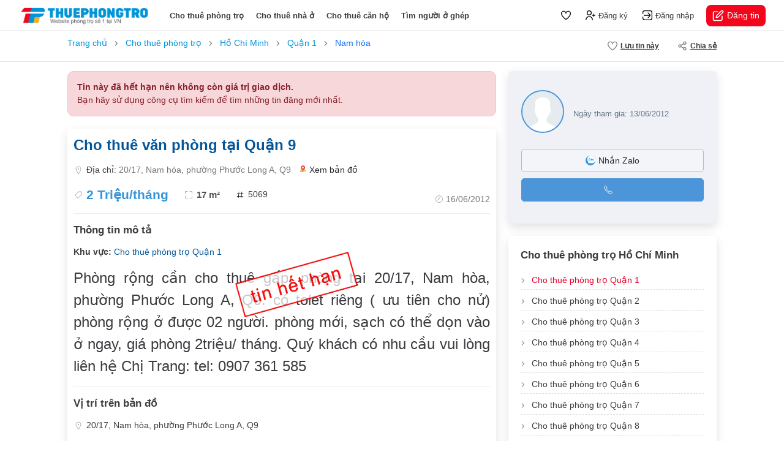

--- FILE ---
content_type: text/html; charset=utf-8
request_url: https://thuephongtro.com/cho-thue-van-phong-tai-quan-9-5069.html
body_size: 12513
content:
<!DOCTYPE html>
<html lang="vi">
<head>
    <meta charset="UTF-8" />
    <meta http-equiv="X-UA-Compatible" content="IE=edge" />
    <meta name="viewport" content="width=device-width, initial-scale=1.0, maximum-scale=1.0, user-scalable=0" />
    <link rel="icon" href="/assets/images/favicon.ico" />
    <title>Cho thuê văn phòng tại Quận 9</title>
    
    <meta name="description" content="">
    <meta name="placename" content="Việt Nam">
    <link rel="canonical" href="https://thuephongtro.com/cho-thue-van-phong-tai-quan-9-5069.html">
    <meta property="og:title" content="Cho thuê văn phòng tại Quận 9">
    <meta property="og:url" content="https://thuephongtro.com/cho-thue-van-phong-tai-quan-9-5069.html">
        <meta property="og:image" itemprop="image" content="https://thuephongtro.com/images/shared.jpg">
    <meta property="og:type" content="website">
    <meta property="og:description" content="">

    <link rel="stylesheet" href="/assets/libs/bootstrap/css/bootstrap.min.css" />
    <link rel="stylesheet" href="/assets/libs/fancybox/css/fancybox.css">
    <link rel="stylesheet" href="/assets/libs/jqueryui/jquery-ui.css">
    <link rel="stylesheet" href="/assets/css/common.css?v=6">
    <link rel="stylesheet" href="/assets/css/header.css?v=6">
    <link rel="stylesheet" href="/assets/css/footer.css">
    <link rel="stylesheet" href="/assets/css/home.css">
    
    <link rel="stylesheet" href="/assets/css/detail.css?v=1">
    <style>
        .detailp i.icon.ic-heart.active {
            background-image: url(/assets/images/ic-heart-active.svg);
        }

        .detailp-images {
            justify-content: center;
        }

        #overview #da_het_han {
            position: absolute;
            left: 30%;
            width: 200px;
            height: 200px;
            background: url(/images/tin_het_han.png) center no-repeat;
            background-size: contain
        }

        #overview #da_cho_thue {
            position: absolute;
            left: 30%;
            width: 200px;
            height: 200px;
            background: url(/images/da_cho_thue.png) center no-repeat;
            background-size: contain
        }

        .ic-video-2 {
            background-image: url(/assets/images/ic-video-2.svg);
        }

        .ic-image-2 {
            background-image: url(/assets/images/ic-image-2.png);
        }

        .detailp-main .block-content {
            padding: 15px 0 25px;
            margin: 15px 0 20px;
            border-top: 1px solid #eee;
            border-bottom: 1px solid #eee;
        }

        .the-post .post-images {
            padding: 10px 0 0 10px;
            margin-top: -10px;
            margin-left: -10px;
            margin-bottom: 30px;
            border-radius: 12px;
            overflow: hidden;
            position: relative;
            height: 340px;
            background-color: #fff;
        }

            .the-post .post-images .image-item {
                width: 25%;
                height: 170px;
                float: left;
                border: 4px solid #fff;
                background-color: #242d3a;
                position: relative;
                overflow: hidden;
                border-radius: 15px;
                cursor: pointer;
                display: block;
                object-fit: cover;
                transition: 0.2s all ease-in-out;
                opacity: 0;
            }

                .the-post .post-images .image-item:first-of-type {
                    border-left: 0;
                }

            .the-post .post-images:hover {
                opacity: 0.9 !important;
            }

            .the-post .post-images .image-item.lazy_done {
                opacity: 1;
            }

            .the-post .post-images .image-item.image-item-1 {
                width: 50%;
                height: 100%;
            }

            .the-post .post-images.image-layout-1 .image-item {
                width: 100%;
                object-fit: contain;
            }

            .the-post .post-images.image-layout-2 .image-item {
                width: 50%;
                height: 100%;
            }

            .the-post .post-images.image-layout-3 .image-item {
                width: 50%;
                height: 50%;
            }

                .the-post .post-images.image-layout-3 .image-item.image-item-1 {
                    width: 50%;
                    height: 100%;
                }

            .the-post .post-images.image-layout-4 .image-item {
                width: 25%;
                height: 100%;
            }

                .the-post .post-images.image-layout-4 .image-item.image-item-1 {
                    width: 50%;
                    height: 100%;
                }

                .the-post .post-images.image-layout-4 .image-item.image-item-2 {
                    width: 50%;
                    height: 50%;
                }

                .the-post .post-images.image-layout-4 .image-item.image-item-3,
                .the-post .post-images.image-layout-4 .image-item.image-item-4 {
                    width: 25%;
                    height: 50%;
                }

            .the-post .post-images .image-item.image-item-video::after {
                display: none;
            }

            .the-post .post-images .has-video {
                width: 100%;
                height: 100%;
                display: block;
                z-index: 1;
                position: absolute;
                top: 0;
                display: flex;
                align-items: center;
                justify-content: center;
                pointer-events: none;
            }

                .the-post .post-images .has-video .icon {
                    width: 60px;
                    height: 60px;
                    background: #e4002b url(/images/uicon-play-white.svg) center no-repeat;
                    background-size: 30px;
                    border-radius: 50%
                }

            .the-post .post-images .image-item:hover img {
                /* transform: scale(1.05); */
            }

            .the-post .post-images .image-more {
                position: absolute;
                bottom: 20px;
                right: 20px;
                padding: 5px 10px;
                background-color: #fff;
                color: #000;
                border-radius: 5px;
                font-weight: normal;
                font-size: 1.1rem;
                pointer-events: none;
            }

            .the-post .post-images .label-thunder {
                position: absolute;
                z-index: 998;
                width: 105px;
                height: 105px;
                top: 4px;
                left: 1px;
                background: url(/images/label-thuenhanh.png) center no-repeat;
                background-size: contain;
            }

                .the-post .post-images .label-thunder.thue {
                    background: url(/images/label-thuenhanh.png) center no-repeat;
                    background-size: contain;
                }

            .the-post .post-images .image-item.no-image {
                width: 100%;
                height: 100%;
                object-fit: contain;
                opacity: 1;
            }

        .popup-images-fullscreen {
            position: fixed;
            z-index: 2000000001;
            background-color: #fff;
            top: 0;
            left: 0;
            right: 0;
            bottom: 0;
            -webkit-transition: opacity 0.3s;
            -moz-transition: opacity 0.3s;
            -o-transition: opacity 0.3s;
            -ms-transition: opacity 0.3s;
            transition: opacity 0.3s;
            -webkit-transform: translateY(100%);
            -moz-transform: translateY(100%);
            -ms-transform: translateY(100%);
            transform: translateY(100%);
            opacity: 0;
            visibility: hidden;
        }

        body.popup-images-fullscreen-overflow-hidden {
            overflow: hidden !important;
        }

            body.popup-images-fullscreen-overflow-hidden .popup-images-fullscreen {
                -webkit-transform: translateY(0);
                -moz-transform: translateY(0);
                -ms-transform: translateY(0);
                transform: translateY(0);
                opacity: 1;
                visibility: visible;
            }

        .popup-images-fullscreen .popup-header {
            display: flex;
            align-items: center;
            position: sticky;
            top: 0;
            width: 100%;
            height: 60px;
            /* box-shadow: rgb(88 102 126 / 8%) 0px 0px 30px, rgb(88 102 126 / 12%) 0px 1px 2px; */
            border-bottom: 1px solid #eee;
        }

        .popup-images-fullscreen .popup-content {
            padding-top: 0;
            padding-bottom: 120px;
            width: 100%;
            height: 100%;
            overflow: auto;
            text-align: center;
        }

        .popup-images-fullscreen .video-item {
            width: 740px;
            height: 400px;
            margin: 20px auto;
            border-radius: 10px;
        }

        .popup-images-fullscreen .images-listing {
            max-width: 750px;
            margin: 20px auto;
            display: flex;
            flex-wrap: wrap;
            justify-content: center;
        }

            .popup-images-fullscreen .images-listing .image-item {
                padding: 5px;
                width: 100%;
                /* height: 300px; */
            }
                /* .popup-images-fullscreen .images-listing .image-item:last-of-type {
            width: 100%;
            height: 500px;
        } */
                .popup-images-fullscreen .images-listing .image-item img {
                    width: 100%;
                    height: 100%;
                    border-radius: 5px;
                    object-fit: cover;
                }

            .popup-images-fullscreen .images-listing.count-2 .image-item,
            .popup-images-fullscreen .images-listing.count-3 .image-item {
                width: 100% !important;
                height: 500px !important;
            }

        .popup-images-fullscreen .btn-close-popup {
            width: 40px;
            height: 40px;
            margin-left: 15px;
            background: url(../images/chevron-left-red.svg) center no-repeat;
            background-size: 30px;
            text-indent: -999999px;
            cursor: pointer;
        }

            .popup-images-fullscreen .btn-close-popup:hover {
                background-color: #f1f1f1;
                border-radius: 12px;
            }

        .popup-images-fullscreen .price {
            font-weight: bold;
            font-size: 1.2rem;
        }

            .popup-images-fullscreen .price i {
                font-style: normal;
            }

        .popup-images-fullscreen .acreage {
            font-weight: bold;
            font-size: 1.2rem;
            margin-left: 7px;
        }

            .popup-images-fullscreen .acreage::before {
                content: "·";
                font-size: 16px;
                line-height: 24px;
                color: #777;
                margin: 0px 5px;
            }

        .popup-images-fullscreen .post-author img {
            width: 40px;
            height: 40px;
            border-radius: 50%;
            overflow: hidden;
            margin-right: 10px;
            object-fit: cover;
        }

        .popup-images-fullscreen .post-author span {
            font-weight: bold;
            color: #343a40;
        }

        #bar-sticky {
            /* border-top: 1px solid #eee;
            border-bottom: 1px solid #e5e5e5; */
            height: 50px;
            background-color: #fff;
            margin-bottom: 10px;
            z-index: 998;
        }

            #bar-sticky.js-bar-sticky {
                box-shadow: 0 2px 8px rgb(0 0 0 / 10%);
            }

            #bar-sticky .menu-sticky > li {
                height: 50px;
                margin-right: 0px;
                padding: 0 15px;
                font-weight: bold;
                font-size: 0.8rem;
                text-transform: uppercase;
                cursor: pointer;
                color: #3d3b40;
            }

                #bar-sticky .menu-sticky > li:hover {
                    box-shadow: inset 0 -2px 0px 0px rgb(247 55 88);
                }

                #bar-sticky .menu-sticky > li .icon {
                    width: 20px;
                    height: 20px;
                }

        .detailp .ic-image {
            background-image: url(/assets/images/ic-image-white.svg);
        }
    </style>

    
</head>
<body>
    
    <div id="wrapper" class="detailp">
        <header class="header">
            <div class="logo"> <a href="/"> <img src="/assets/images/logo.png" alt="logo"> </a> </div>
            <ul class="menu-nav list-unstyled d-none d-xl-flex align-items-center mb-0">
                <li> <a class="" href="/cho-thue-phong-tro">Cho thuê phòng trọ</a> </li>
                <li> <a class="" href="/cho-thue-nha-nguyen-can">Cho thuê nhà ở</a> </li>
                <li> <a class="" href="/cho-thue-can-ho">Cho thuê căn hộ</a> </li>
                <li> <a class="" href="/tim-nguoi-o-ghep">Tìm người ở ghép</a> </li>
            </ul>
                <div class="user-nav d-flex align-items-center">
        <div class="user-nav-control">
            <a href="/tin-da-luu.html" class="link">
                <i class="icon icon-heart"></i>
                <span class="badge" id="fav-count"></span>
            </a>
            <a href="/dang-ky.html" class="link">
                <i class="icon icon-register"></i>
                <span>Đăng ký</span>
            </a>
            <a href="/dang-nhap.html" class="link">
                <i class="icon icon-login"></i>
                <span>Đăng nhập</span>
            </a>
        </div>
        <div class="user-nav-control-login d-none">
            <a href="/tai-khoan.html" class="link">
                <i class="icon icon-dashboard"></i>
                <span>Trang quản lý</span>
            </a>
            <a href="/hop-thu-bao.html" class="link">
                <i class="icon icon-bell"></i>
            </a>
            <a href="/tai-khoan.html" class="link">
                <i class="icon icon-heart"></i>
                <span class="badge">3</span>
            </a> <a href="#" class="avatar">
                <img src="assets/images/default-user.svg" alt="avatar">
            </a>
        </div>
        <div class="user-nav-mobile">
            <a href="javascript:void(0)" class="link">
                <i class="icon ic-menu-bar" data-bs-toggle="offcanvas" data-bs-target="#menuMobileRight"
                   aria-controls="menuMobileRight"></i>
            </a>
        </div>
        <div class="user-nav-action">
            <a href="/dang-tin.html" class="link">
                <i class="icon"></i> Đăng tin
            </a>
        </div>
    </div>
<script>
    var favorites = JSON.parse(localStorage.getItem('favorites')) || [];
    if (favorites.length > 0)
        document.getElementById('fav-count').innerText = favorites.length;
</script>
        </header>
        
        <main class="main">
            
<div class="detailp-toolbar">
    <div class="container">
        <div class="detailp-toolbar-menu d-flex justify-content-between">
            <div class="back-to-listing">
                <div id="breadcrumb">
                    <ol class="clearfix" itemscope="" itemtype="http://schema.org/BreadcrumbList">
                        <li itemprop="itemListElement" itemscope="" itemtype="http://schema.org/ListItem">
                            <a itemprop="item" href="https://thuephongtro.com"><span itemprop="name">Trang chủ</span></a>
                            <meta itemprop="position" content="1">
                        </li>
                        <li itemprop="itemListElement" itemscope="" itemtype="http://schema.org/ListItem">
                            <a itemprop="item" href="https://thuephongtro.com/cho-thue-phong-tro"><span itemprop="name">Cho thuê phòng trọ</span></a>
                            <meta itemprop="position" content="2">
                        </li>
                        <li itemprop="itemListElement" itemscope="" itemtype="http://schema.org/ListItem">
                            <a itemprop="item" href="https://thuephongtro.com/cho-thue-phong-tro-ho-chi-minh"><span itemprop="name">Hồ Chí Minh</span></a>
                            <meta itemprop="position" content="3">
                        </li>
                        <li itemprop="itemListElement" itemscope="" itemtype="http://schema.org/ListItem">
                            <a itemprop="item" href="https://thuephongtro.com/cho-thue-phong-tro-quan-1"><span itemprop="name">Quận 1</span></a>
                            <meta itemprop="position" content="4">
                        </li>
                            <li itemprop="itemListElement" itemscope="" itemtype="http://schema.org/ListItem">
                                <span itemprop="name" style="color: #0d6efd"> Nam h&#xF2;a</span>
                                <meta itemprop="position" content="5">
                            </li>
                    </ol>
                </div>
            </div>
            <ul class="action-menu list-unstyled mb-0 d-flex">
                <li>
                    <a href="javascript:;" onclick="saveFav(5069)">
                        <i id="savefav-5069" class="icon ic-heart"></i> <span id="save-fav">Lưu tin này</span>
                    </a>
                </li>
                <li>
                    <a href="#">
                        <i class="icon ic-share"></i> Chia sẻ
                    </a>
                    <div class="dropdown-menu">
                        <a class="dropdown-item" href="fb-messenger://share?link=http://thuephongtro.com/cho-thue-van-phong-tai-quan-9-5069.html&amp;app_id=">
                            <div id="fb-root"></div>
                            <i class="icon share-facebook"></i> Chia sẻ lên facebook
                        </a>
                        <a class="dropdown-item" href="http://www.facebook.com/dialog/send?app_id=&link=http://thuephongtro.com/cho-thue-van-phong-tai-quan-9-5069.html&redirect_uri=https://thuephongtro.com">
                            <i class="icon share-messenger"></i> Nhắn tin Messenger
                        </a>
                        <a class="droupdown-item zalo-share-button" href="javascript:void(0);" data-href="http://thuephongtro.com/cho-thue-van-phong-tai-quan-9-5069.html" data-oaid="" data-layout="icon-text" data-customize="true">
                            <i class="icon share-zalo"></i> Chia sẻ Zalo
                        </a>
                        <div class="dropdown-item js-share-link-button" data-clipboard-text="http://thuephongtro.com/cho-thue-van-phong-tai-quan-9-5069.html">
                            <i class="icon ic-copy"></i> Sao chép đường dẫn
                        </div>
                    </div>
                </li>
            </ul>
        </div>
    </div>
</div>
<div class="container">
    <div class="detailp-toolbar-mobile">
        <a href="javascript:void(0);" class="js_jump_image" style="color:#ccc">
            <i class="icon ic-image-2"></i>
            0 ảnh
        </a>
        <a href="javascript:void(0);" class="js_jump_video" style="color:#ccc">
            <i class="icon ic-video-2"></i> Video
        </a>
        <a href="#map">
            <i class="icon ic-map"></i>
            Bản đồ
        </a>
        <a href="javascript:;" onclick="saveFav(5069)">
            <i id="savefav-5069" class="icon ic-heart"></i> <span id="save-fav">Lưu tin này</span>
        </a>
    </div>

    <div class="detailp-left">
                <div style="background: #f8d7da; color: #842029; border: 1px solid #f5c2c7; padding: 15px; border-radius: 10px; margin-bottom: 20px;">
                    <p style="margin: 0; font-weight: bold;">Tin này đã hết hạn nên không còn giá trị giao dịch.</p>
                    <p style="margin: 0">Bạn hãy sử dụng công cụ tìm kiếm để tìm những tin đăng mới nhất.</p>
                </div>
        <div id="overview" class="detailp-main boxshadow bg-white">
            <header class="post-header">
                <h1 class="page-h1 font-merriweather-bold mb-3" style="color: #055699">
                    Cho thuê văn phòng tại Quận 9
                </h1>
                <div class="post-features d-none d-xl-flex flex-wrap justify-content-between">
                    <p class="item post-address d-flex align-items-center my-3 w-100">
                        <i class="icon ic-address"></i>
                        <span>
                            Địa chỉ: <span style="color: #777">20/17, Nam hòa, phường Phước Long A, Q9</span>
                        </span>
                        <a href="#map" class="ms-3 d-flex align-items-center text-dark">
                            <i class="icon google-maps"></i> Xem bản đồ
                        </a>
                    </p>
                    <div class="item-wrap">
                        <span class="item post-price d-inline-flex align-items-center me-4">
                            <i class="icon ic-tag"></i> 2 Tri&#x1EC7;u/th&#xE1;ng
                        </span>
                        <span class="item post-acreage d-inline-flex align-items-center me-4">
                            <i class="icon ic-expand"></i> 17 m&#xB2;
                        </span>
                        <span class="item post-hashtag d-inline-flex align-items-center">
                            <i class="icon ic-hashtag"></i> 5069
                        </span>
                    </div>
                    <span class="item post-published d-inline-flex align-items-center">
                        <i class="icon ic-clock"></i> <span style="color: #777">16/06/2012</span>
                    </span>
                </div>
                <div class="post-mb-features d-block d-xl-none">
                    <div class="item-wrap d-flex align-items-center justify-content-between">
                        <div class="price">
                            2 Tri&#x1EC7;u/th&#xE1;ng
                        </div>
                        <div class="time d-flex align-items-center">
                            <i class="icon ic-clock"></i>
                            16/06/2012
                        </div>
                    </div>
                    <div class="item-wrap my-3">
                        <div class="area d-flex align-items-center">
                            <i class="icon ic-expand"></i>
                            17 m&#xB2;
                        </div>
                    </div>
                    <div class="item-wrap mb-2">
                        <span style="color: #777">20/17, Nam h&#xF2;a, ph&#x1B0;&#x1EDD;ng Ph&#x1B0;&#x1EDB;c Long A, Q9</span>
                        <a href="#map" class="d-inline-flex align-items-center">
                            <i class="icon ic-marker-blue"></i>
                            Xem bản đồ
                        </a>
                    </div>
                </div>
            </header>
            <div class="section-content">
                        <div id="da_het_han"></div>
                <h2 class="section-title">Thông tin mô tả</h2>
                <p>
                    <b>Khu vực:</b>
                    <a href="cho-thue-phong-tro-quan-1" style="color: #055699" title="Cho thu&#xEA; ph&#xF2;ng tr&#x1ECD; Qu&#x1EAD;n 1">Cho thu&#xEA; ph&#xF2;ng tr&#x1ECD; Qu&#x1EAD;n 1</a>
                </p>
                <div style="text-align: justify;"><span style="font-size: x-large;">Ph&ograve;ng rộng cần cho thu&ecirc; gấp, ph&ograve;ng tại 20/17, Nam h&ograve;a, phường Phước Long A, Q9. c&oacute; tolet ri&ecirc;ng ( ưu ti&ecirc;n cho nử) ph&ograve;ng rộng ở được 02 người. ph&ograve;ng mới, sạch c&oacute; thể dọn v&agrave;o ở ngay, gi&aacute; ph&ograve;ng 2triệu/ th&aacute;ng. Qu&yacute; kh&aacute;ch c&oacute; nhu cầu vui l&ograve;ng li&ecirc;n hệ Chị Trang: tel: 0907 361 585</span></div>
            </div>
            <div id="map" class="section-map">
                <h2 class="section-title">Vị trí trên bản đồ</h2>
                <p class="d-flex align-items-center mt-0 mb-3">
                    <i class="icon ic-address"></i> 20/17, Nam h&#xF2;a, ph&#x1B0;&#x1EDD;ng Ph&#x1B0;&#x1EDB;c Long A, Q9
                </p>
                <div class="post-map-ifram-wrap d-xl-block d-none">
                    <iframe width="100%" height="100%" frameborder="0" style="border:0" src="https://www.google.com/maps/embed/v1/place?q=20/17, Nam h&#xF2;a, ph&#x1B0;&#x1EDD;ng Ph&#x1B0;&#x1EDB;c Long A, Q9&key=AIzaSyAYhAQ8OZ64kCDMxSiuZtUTlwRDCh4gWHs&zoom=14" allowfullscreen=""></iframe>
                </div>
            </div>
            <div class="section-detail">
                <h2 class="section-title w-100">Đặc điểm tin đăng</h2>
                <div class="section-detail-row">
                    <strong>Ngày cập nhật</strong>
                    <span>16/06/2012</span>
                </div>
                <div class="section-detail-row">
                    <strong>Ngày hết hạn</strong>
                    <span>16/07/2012</span>
                </div>
                <div class="section-detail-row">
                    <strong>Loại tin</strong>
                        <span>Tin thường</span>
                </div>
                <div class="section-detail-row">
                    <strong>Mã tin</strong>
                    <span>5069</span>
                </div>
            </div>
            <div class="section-report">
                <div class="text">
                    Bạn đang xem nội dung tin đăng
                    <em>
                        "Cho thu&#xEA; v&#x103;n ph&#xF2;ng t&#x1EA1;i Qu&#x1EAD;n 9".
                    </em> Mọi thông tin liên quan đến tin đăng
                    này chỉ mang tín chất tham khảo. Nếu bạn có phản hồi với tin đăng này (báo xấu, tin đã
                    cho thuê, không liên lạc được,...), vui lòng thông báo để chúng tôi xử lý.
                </div>
                <div class="action">
                    <a href="/lien-he.html?post_id=5069" target="_blank"> <i class="icon ic-report-flag"></i> Gửi phản hồi </a>
                </div>
            </div>
        </div>

    </div>

    <div class="detailp-right">
        <div class="detailp-user boxshadow bg-white">
            <div class="detailp-user-top">
                <div class="avatar">
                    <img src="/assets/images/default-user.svg" alt="avatar">
                </div>
                <div class="detail">
                    <strong></strong>
                    <span>Ngày tham gia: 13/06/2012</span>
                </div>
            </div>
                <div class="detailp-user-bottom">
                    <a href="https://zalo.me/" target="_blank">
                        <i class="icon ic-chat"></i> Nhắn Zalo
                    </a>
                        <a class="js-show-phone" data-phone="">
                            <i class="icon ic-phone"></i>
                            <strong></strong>
                        </a>

                </div>
        </div>
        <div class="section-report"></div>
            <section class="detailp-location boxshadow bg-white">
                <div class="section-header">
                    <h2 class="section-title font-merriweather-bold">Cho thuê phòng trọ Hồ Chí Minh</h2>
                </div>
                <ul class="list-links clearfix list-unstyled mb-0">
                        <li>
                            <a title="Cho thuê phòng trọ Quận 1" href="/cho-thue-phong-tro-quan-1" style="color:#e4002b">Cho thuê phòng trọ Quận 1</a>
                        </li>
                        <li>
                            <a title="Cho thuê phòng trọ Quận 2" href="/cho-thue-phong-tro-quan-2" style="">Cho thuê phòng trọ Quận 2</a>
                        </li>
                        <li>
                            <a title="Cho thuê phòng trọ Quận 3" href="/cho-thue-phong-tro-quan-3" style="">Cho thuê phòng trọ Quận 3</a>
                        </li>
                        <li>
                            <a title="Cho thuê phòng trọ Quận 4" href="/cho-thue-phong-tro-quan-4" style="">Cho thuê phòng trọ Quận 4</a>
                        </li>
                        <li>
                            <a title="Cho thuê phòng trọ Quận 5" href="/cho-thue-phong-tro-quan-5" style="">Cho thuê phòng trọ Quận 5</a>
                        </li>
                        <li>
                            <a title="Cho thuê phòng trọ Quận 6" href="/cho-thue-phong-tro-quan-6" style="">Cho thuê phòng trọ Quận 6</a>
                        </li>
                        <li>
                            <a title="Cho thuê phòng trọ Quận 7" href="/cho-thue-phong-tro-quan-7" style="">Cho thuê phòng trọ Quận 7</a>
                        </li>
                        <li>
                            <a title="Cho thuê phòng trọ Quận 8" href="/cho-thue-phong-tro-quan-8" style="">Cho thuê phòng trọ Quận 8</a>
                        </li>
                        <li>
                            <a title="Cho thuê phòng trọ Quận 9" href="/cho-thue-phong-tro-quan-9" style="">Cho thuê phòng trọ Quận 9</a>
                        </li>
                        <li>
                            <a title="Cho thuê phòng trọ Quận 10" href="/cho-thue-phong-tro-quan-10" style="">Cho thuê phòng trọ Quận 10</a>
                        </li>
                        <li>
                            <a title="Cho thuê phòng trọ Quận 11" href="/cho-thue-phong-tro-quan-11" style="">Cho thuê phòng trọ Quận 11</a>
                        </li>
                        <li>
                            <a title="Cho thuê phòng trọ Quận 12" href="/cho-thue-phong-tro-quan-12" style="">Cho thuê phòng trọ Quận 12</a>
                        </li>
                        <li>
                            <a title="Cho thuê phòng trọ Bình Tân" href="/cho-thue-phong-tro-binh-tan" style="">Cho thuê phòng trọ Bình Tân</a>
                        </li>
                        <li>
                            <a title="Cho thuê phòng trọ Bình Thạnh" href="/cho-thue-phong-tro-binh-thanh" style="">Cho thuê phòng trọ Bình Thạnh</a>
                        </li>
                        <li>
                            <a title="Cho thuê phòng trọ Gò Vấp" href="/cho-thue-phong-tro-go-vap" style="">Cho thuê phòng trọ Gò Vấp</a>
                        </li>
                        <li>
                            <a title="Cho thuê phòng trọ Phú Nhuận" href="/cho-thue-phong-tro-phu-nhuan" style="">Cho thuê phòng trọ Phú Nhuận</a>
                        </li>
                        <li>
                            <a title="Cho thuê phòng trọ Tân Bình" href="/cho-thue-phong-tro-tan-binh" style="">Cho thuê phòng trọ Tân Bình</a>
                        </li>
                        <li>
                            <a title="Cho thuê phòng trọ Tân Phú" href="/cho-thue-phong-tro-tan-phu" style="">Cho thuê phòng trọ Tân Phú</a>
                        </li>
                        <li>
                            <a title="Cho thuê phòng trọ Thủ Đức" href="/cho-thue-phong-tro-thu-duc" style="">Cho thuê phòng trọ Thủ Đức</a>
                        </li>
                        <li>
                            <a title="Cho thuê phòng trọ Bình Chánh" href="/cho-thue-phong-tro-binh-chanh" style="">Cho thuê phòng trọ Bình Chánh</a>
                        </li>
                        <li>
                            <a title="Cho thuê phòng trọ Cần Giờ" href="/cho-thue-phong-tro-can-gio" style="">Cho thuê phòng trọ Cần Giờ</a>
                        </li>
                        <li>
                            <a title="Cho thuê phòng trọ Củ Chi" href="/cho-thue-phong-tro-cu-chi" style="">Cho thuê phòng trọ Củ Chi</a>
                        </li>
                        <li>
                            <a title="Cho thuê phòng trọ Hóc Môn" href="/cho-thue-phong-tro-hoc-mon" style="">Cho thuê phòng trọ Hóc Môn</a>
                        </li>
                        <li>
                            <a title="Cho thuê phòng trọ Nhà Bè" href="/cho-thue-phong-tro-nha-be" style="">Cho thuê phòng trọ Nhà Bè</a>
                        </li>
                </ul>
            </section>
    </div>
    <div class="clearfix"></div>
    <div class="detailp-other-mobile">
            <section class="homepage-feature">
                <h2 class="section-title font-merriweather-bold">Tin đăng cùng khu vực</h2>
                <div class="property-layout">
                        <article class="property-item vip5-item">
        <a href="/cho-thue-phong-quan-1-co-cua-so-ban-cong-thoang-mat-gan-cho-tan-dinh-171335.html" class="d-block boxshadow bg-white">
            <figure class="thumb mb-0">
                <img src="https://img.thuephongtro.com/images/thumb/2025/08/30/20250830101140-ntrov.jpg" alt="Cho Thuê Phòng Quận 1 có Cửa Sổ, Ban Công Thoáng Mát gần chợ Tân Định" loading="lazy">
            </figure>
            <aside class="post-aside" style="">
                <h4 class="title limit-text-2">
                    Cho Thuê Phòng Quận 1 có Cửa Sổ, Ban Công Thoáng Mát gần chợ Tân Định
                </h4> <span class="price">4.2 Triệu/tháng</span>
                <div class="info-features">
                    <span class="feature-item">
                        <i class="icon ic-expand"></i>25 m&#xB2;
                    </span>
                </div>
                <div class="post-address limit-text-2" style="border-bottom:0; margin-top:5px; margin-bottom:0; padding:0">
                    <span>
                        Quận 1, Hồ Chí Minh
                    </span>
                </div>
            </aside>
        </a>
    </article>
    <article class="property-item vip5-item">
        <a href="/cho-thue-nha-tro-phong-tro-duong-nguyen-trai-quan-1-155522.html" class="d-block boxshadow bg-white">
            <figure class="thumb mb-0">
                <img src="https://img.thuephongtro.com/images/thumb/2025/12/11/20251211114353-y1hpq.jpg" alt="Cho thuê nhà trọ, phòng trọ đường Nguyễn Trãi, quận 1" loading="lazy">
            </figure>
            <aside class="post-aside" style="">
                <h4 class="title limit-text-2">
                    Cho thuê nhà trọ, phòng trọ đường Nguyễn Trãi, quận 1
                </h4> <span class="price">Thỏa thuận</span>
                <div class="info-features">
                    <span class="feature-item">
                        <i class="icon ic-expand"></i>22 m&#xB2;
                    </span>
                </div>
                <div class="post-address limit-text-2" style="border-bottom:0; margin-top:5px; margin-bottom:0; padding:0">
                    <span>
                        Quận 1, Hồ Chí Minh
                    </span>
                </div>
            </aside>
        </a>
    </article>
    <article class="property-item vip5-item">
        <a href="/137-tran-dinh-xu-q1-studio-tach-bep-lau-2-co-bancol-30m2-full-nt-cao-cap-free-xe-5-5tr-th-171379.html" class="d-block boxshadow bg-white">
            <figure class="thumb mb-0">
                <img src="https://img.thuephongtro.com/images/thumb/2025/11/30/20251130120843-n0ezl.jpg" alt="137 TRẦN ĐÌNH XU,Q1- STUDIO TÁCH BẾP LẦU 2- CÓ BANCOL- 30M2- FULL NT CAO CẤP- FREE XE- 5,5TR/TH" loading="lazy">
            </figure>
            <aside class="post-aside" style="">
                <h4 class="title limit-text-2">
                    137 TRẦN ĐÌNH XU,Q1- STUDIO TÁCH BẾP LẦU 2- CÓ BANCOL- 30M2- FULL NT CAO CẤP- FREE XE- 5,5TR/TH
                </h4> <span class="price">5.5 Triệu/tháng</span>
                <div class="info-features">
                    <span class="feature-item">
                        <i class="icon ic-expand"></i>30 m&#xB2;
                    </span>
                </div>
                <div class="post-address limit-text-2" style="border-bottom:0; margin-top:5px; margin-bottom:0; padding:0">
                    <span>
                        Quận 1, Hồ Chí Minh
                    </span>
                </div>
            </aside>
        </a>
    </article>
    <article class="property-item vip5-item">
        <a href="/cho-thue-mat-bang-quan-1-gia-re-171347.html" class="d-block boxshadow bg-white">
            <figure class="thumb mb-0">
                <img src="https://img.thuephongtro.com/images/thumb/2025/09/17/20250917162504-2bqqf.jpg" alt="Cho Thuê Mặt Bằng Quận 1 Giá Rẻ" loading="lazy">
            </figure>
            <aside class="post-aside" style="">
                <h4 class="title limit-text-2">
                    Cho Thuê Mặt Bằng Quận 1 Giá Rẻ
                </h4> <span class="price">8 Triệu/tháng</span>
                <div class="info-features">
                    <span class="feature-item">
                        <i class="icon ic-expand"></i>36 m&#xB2;
                    </span>
                </div>
                <div class="post-address limit-text-2" style="border-bottom:0; margin-top:5px; margin-bottom:0; padding:0">
                    <span>
                        Quận 1, Hồ Chí Minh
                    </span>
                </div>
            </aside>
        </a>
    </article>
    <article class="property-item vip5-item">
        <a href="/cho-thue-phong-gan-cho-tan-dinh-quan-1-158081.html" class="d-block boxshadow bg-white">
            <figure class="thumb mb-0">
                <img src="https://img.thuephongtro.com/images/thumb/2020/07/10/20200710210514-cfqow.jpg" alt="Cho thuê phòng trọ Quận 1 gần Chợ Tân Định, có cửa sổ, giờ giấc tự do, FREE chỗ gửi xe" loading="lazy">
            </figure>
            <aside class="post-aside" style="">
                <h4 class="title limit-text-2">
                    Cho thuê phòng trọ Quận 1 gần Chợ Tân Định, có cửa sổ, giờ giấc tự do, FREE chỗ gửi xe
                </h4> <span class="price">3.2 Triệu/tháng</span>
                <div class="info-features">
                    <span class="feature-item">
                        <i class="icon ic-expand"></i>18 m&#xB2;
                    </span>
                </div>
                <div class="post-address limit-text-2" style="border-bottom:0; margin-top:5px; margin-bottom:0; padding:0">
                    <span>
                        Quận 1, Hồ Chí Minh
                    </span>
                </div>
            </aside>
        </a>
    </article>
    <article class="property-item vip5-item">
        <a href="/cho-thue-phong-co-gac-cau-thi-nghe-phan-van-han-binh-thanh-giap-q1-3-8tr-may-lanh-toilet-rieng-171286.html" class="d-block boxshadow bg-white">
            <figure class="thumb mb-0">
                <img src="https://img.thuephongtro.com/images/thumb/2025/07/26/20250726171514-uwbn5.jpg" alt="Cho thuê phòng có gác, cầu thị nghè, phan văn hân bình thạnh, giáp q1, 3.8tr, máy lạnh, toilet riêng" loading="lazy">
            </figure>
            <aside class="post-aside" style="">
                <h4 class="title limit-text-2">
                    Cho thuê phòng có gác, cầu thị nghè, phan văn hân bình thạnh, giáp q1, 3.8tr, máy lạnh, toilet riêng
                </h4> <span class="price">3.8 Triệu/tháng</span>
                <div class="info-features">
                    <span class="feature-item">
                        <i class="icon ic-expand"></i>20 m&#xB2;
                    </span>
                </div>
                <div class="post-address limit-text-2" style="border-bottom:0; margin-top:5px; margin-bottom:0; padding:0">
                    <span>
                        Quận 1, Hồ Chí Minh
                    </span>
                </div>
            </aside>
        </a>
    </article>
    <article class="property-item vip5-item">
        <a href="/quan-1cho-thue-phong-tien-nghi-mat-tien-hoang-sa-gan-cau-thi-nghe-170221.html" class="d-block boxshadow bg-white">
            <figure class="thumb mb-0">
                <img src="https://img.thuephongtro.com/images/thumb/2025/05/06/20250506120437-ibnfa.jpg" alt="Quận 1cho thuê phòng tiện nghi mặt tiền hoàng sa gần cầu thị nghè" loading="lazy">
            </figure>
            <aside class="post-aside" style="">
                <h4 class="title limit-text-2">
                    Quận 1cho thuê phòng tiện nghi mặt tiền hoàng sa gần cầu thị nghè
                </h4> <span class="price">3.8 Triệu/tháng</span>
                <div class="info-features">
                    <span class="feature-item">
                        <i class="icon ic-expand"></i>20 m&#xB2;
                    </span>
                </div>
                <div class="post-address limit-text-2" style="border-bottom:0; margin-top:5px; margin-bottom:0; padding:0">
                    <span>
                        Quận 1, Hồ Chí Minh
                    </span>
                </div>
            </aside>
        </a>
    </article>
    <article class="property-item vip5-item">
        <a href="/quan-1-cho-thue-phong-tien-nghi-khu-trung-tam-cao-cap-32m2-gia-5-tr-gan-dai-truyen-hinh-159372.html" class="d-block boxshadow bg-white">
            <figure class="thumb mb-0">
                <img src="https://img.thuephongtro.com/images/thumb/2025/04/24/20250424083941-y3ujm.jpg" alt="Quận 1 cho thuê phòng tiện nghi 22m2 trong nhà mặt tiền giá 3.8 tr gần đài truyền hình" loading="lazy">
            </figure>
            <aside class="post-aside" style="">
                <h4 class="title limit-text-2">
                    Quận 1 cho thuê phòng tiện nghi 22m2 trong nhà mặt tiền giá 3.8 tr gần đài truyền hình
                </h4> <span class="price">3.8 Triệu/tháng</span>
                <div class="info-features">
                    <span class="feature-item">
                        <i class="icon ic-expand"></i>20 m&#xB2;
                    </span>
                </div>
                <div class="post-address limit-text-2" style="border-bottom:0; margin-top:5px; margin-bottom:0; padding:0">
                    <span>
                        Quận 1, Hồ Chí Minh
                    </span>
                </div>
            </aside>
        </a>
    </article>
    <article class="property-item vip5-item">
        <a href="/phong-mini-cao-cap-dep-cuc-thoang-mat-an-ninh-gio-giac-tu-do-quan-1-132862.html" class="d-block boxshadow bg-white">
            <figure class="thumb mb-0">
                <img src="https://img.thuephongtro.com/images/thumb/2019/02/22/20190222125059-1.JPG" alt="Phòng MINI cao cấp, đẹp, cực thoáng mát, an ninh. Giờ giấc tự do. Quận 1" loading="lazy">
            </figure>
            <aside class="post-aside" style="">
                <h4 class="title limit-text-2">
                    Phòng MINI cao cấp, đẹp, cực thoáng mát, an ninh. Giờ giấc tự do. Quận 1
                </h4> <span class="price">3.5 Triệu/tháng</span>
                <div class="info-features">
                    <span class="feature-item">
                        <i class="icon ic-expand"></i>25 m&#xB2;
                    </span>
                </div>
                <div class="post-address limit-text-2" style="border-bottom:0; margin-top:5px; margin-bottom:0; padding:0">
                    <span>
                        Quận 1, Hồ Chí Minh
                    </span>
                </div>
            </aside>
        </a>
    </article>

                </div>
            </section>
    </div>
        <div class="bottom-toolbar d-block d-xl-none">
            <div class="inner">
                <a class="action-item sms" href="sms:/">
                    <i class="icon ic-chat"></i> Nhắn tin
                </a>
                <a class="action-item zalo" href="https://zalo.me/">
                    Zalo
                </a>
                <a class="action-item call" href="tel:">
                    <i class="icon ic-phone"></i>
                    <span></span>
                </a>
            </div>
        </div>

</div>

<div class="container">
        <section class="homepage-feature">
            <h2 class="section-title font-merriweather-bold">Tin đăng cùng khu vực</h2>
            <div class="property-layout" style="margin-left:-10px; margin-bottom:20px">
        <article class="property-item vip5-item" style="margin-left: 10px">
            <a href="/cho-thue-phong-quan-1-co-cua-so-ban-cong-thoang-mat-gan-cho-tan-dinh-171335.html" class="d-block boxshadow bg-white">
                <figure class="thumb mb-0">
                    <img src="https://img.thuephongtro.com/images/thumb/2025/08/30/20250830101140-ntrov.jpg" alt="Cho Thuê Phòng Quận 1 có Cửa Sổ, Ban Công Thoáng Mát gần chợ Tân Định" loading="lazy">
                    <span class="number-image">
                        <i class="icon ic-image"></i>
                        2
                    </span>
                </figure>
                <aside class="post-aside">
                    <h4 class="title limit-text-2">
                        Cho Thuê Phòng Quận 1 có Cửa Sổ, Ban Công Thoáng Mát gần chợ Tân Định
                    </h4>
                    <div class="info-features">
                        <span class="price" style="float: left; padding-right:20px">4.2 Triệu/tháng</span>
                        <span class="feature-item" style="float: left">
                            <i class="icon ic-expand"></i>25 m&#xB2;
                        </span>
                    </div>
                    <div class="clearfix"></div>
                    <div class="post-address limit-text-2" style="border-bottom:0; margin-top:5px">
                        <i class="icon ic-address"></i> <span>
                            Quận 1, Hồ Chí Minh
                        </span>
                    </div>
                </aside>
            </a>
        </article>
        <article class="property-item vip5-item" style="margin-left: 10px">
            <a href="/cho-thue-nha-tro-phong-tro-duong-nguyen-trai-quan-1-155522.html" class="d-block boxshadow bg-white">
                <figure class="thumb mb-0">
                    <img src="https://img.thuephongtro.com/images/thumb/2025/12/11/20251211114353-y1hpq.jpg" alt="Cho thuê nhà trọ, phòng trọ đường Nguyễn Trãi, quận 1" loading="lazy">
                    <span class="number-image">
                        <i class="icon ic-image"></i>
                        3
                    </span>
                </figure>
                <aside class="post-aside">
                    <h4 class="title limit-text-2">
                        Cho thuê nhà trọ, phòng trọ đường Nguyễn Trãi, quận 1
                    </h4>
                    <div class="info-features">
                        <span class="price" style="float: left; padding-right:20px">Thỏa thuận</span>
                        <span class="feature-item" style="float: left">
                            <i class="icon ic-expand"></i>22 m&#xB2;
                        </span>
                    </div>
                    <div class="clearfix"></div>
                    <div class="post-address limit-text-2" style="border-bottom:0; margin-top:5px">
                        <i class="icon ic-address"></i> <span>
                            Quận 1, Hồ Chí Minh
                        </span>
                    </div>
                </aside>
            </a>
        </article>
        <article class="property-item vip5-item" style="margin-left: 10px">
            <a href="/137-tran-dinh-xu-q1-studio-tach-bep-lau-2-co-bancol-30m2-full-nt-cao-cap-free-xe-5-5tr-th-171379.html" class="d-block boxshadow bg-white">
                <figure class="thumb mb-0">
                    <img src="https://img.thuephongtro.com/images/thumb/2025/11/30/20251130120843-n0ezl.jpg" alt="137 TRẦN ĐÌNH XU,Q1- STUDIO TÁCH BẾP LẦU 2- CÓ BANCOL- 30M2- FULL NT CAO CẤP- FREE XE- 5,5TR/TH" loading="lazy">
                    <span class="number-image">
                        <i class="icon ic-image"></i>
                        6
                    </span>
                </figure>
                <aside class="post-aside">
                    <h4 class="title limit-text-2">
                        137 TRẦN ĐÌNH XU,Q1- STUDIO TÁCH BẾP LẦU 2- CÓ BANCOL- 30M2- FULL NT CAO CẤP- FREE XE- 5,5TR/TH
                    </h4>
                    <div class="info-features">
                        <span class="price" style="float: left; padding-right:20px">5.5 Triệu/tháng</span>
                        <span class="feature-item" style="float: left">
                            <i class="icon ic-expand"></i>30 m&#xB2;
                        </span>
                    </div>
                    <div class="clearfix"></div>
                    <div class="post-address limit-text-2" style="border-bottom:0; margin-top:5px">
                        <i class="icon ic-address"></i> <span>
                            Quận 1, Hồ Chí Minh
                        </span>
                    </div>
                </aside>
            </a>
        </article>
        <article class="property-item vip5-item" style="margin-left: 10px">
            <a href="/cho-thue-mat-bang-quan-1-gia-re-171347.html" class="d-block boxshadow bg-white">
                <figure class="thumb mb-0">
                    <img src="https://img.thuephongtro.com/images/thumb/2025/09/17/20250917162504-2bqqf.jpg" alt="Cho Thuê Mặt Bằng Quận 1 Giá Rẻ" loading="lazy">
                    <span class="number-image">
                        <i class="icon ic-image"></i>
                        3
                    </span>
                </figure>
                <aside class="post-aside">
                    <h4 class="title limit-text-2">
                        Cho Thuê Mặt Bằng Quận 1 Giá Rẻ
                    </h4>
                    <div class="info-features">
                        <span class="price" style="float: left; padding-right:20px">8 Triệu/tháng</span>
                        <span class="feature-item" style="float: left">
                            <i class="icon ic-expand"></i>36 m&#xB2;
                        </span>
                    </div>
                    <div class="clearfix"></div>
                    <div class="post-address limit-text-2" style="border-bottom:0; margin-top:5px">
                        <i class="icon ic-address"></i> <span>
                            Quận 1, Hồ Chí Minh
                        </span>
                    </div>
                </aside>
            </a>
        </article>
</div>
    <div class="property-layout" style="margin-left:-10px">
            <article class="property-item vip5-item" style="margin-left: 10px">
                <a href="/cho-thue-phong-gan-cho-tan-dinh-quan-1-158081.html" class="d-block boxshadow bg-white">
                    <figure class="thumb mb-0">
                        <img src="https://img.thuephongtro.com/images/thumb/2020/07/10/20200710210514-cfqow.jpg" alt="Cho thuê phòng trọ Quận 1 gần Chợ Tân Định, có cửa sổ, giờ giấc tự do, FREE chỗ gửi xe" loading="lazy">
                        <span class="number-image">
                            <i class="icon ic-image"></i>
                            5
                        </span>
                    </figure>
                    <aside class="post-aside">
                        <h4 class="title limit-text-2">
                            Cho thuê phòng trọ Quận 1 gần Chợ Tân Định, có cửa sổ, giờ giấc tự do, FREE chỗ gửi xe
                        </h4> 
                        <div class="info-features">
                            <span class="price" style="float:left; padding-right:20px">3.2 Triệu/tháng</span>
                            <span class="feature-item" style="float:left">
                                <i class="icon ic-expand"></i>18 m&#xB2;
                            </span>
                        </div>
                        <div class="clearfix"></div>
                        <div class="post-address limit-text-2" style="border-bottom:0; margin-top:5px">
                            <i class="icon ic-address"></i> <span>
                                Quận 1, Hồ Chí Minh
                            </span>
                        </div>
                    </aside>
                </a>
            </article>
            <article class="property-item vip5-item" style="margin-left: 10px">
                <a href="/cho-thue-phong-co-gac-cau-thi-nghe-phan-van-han-binh-thanh-giap-q1-3-8tr-may-lanh-toilet-rieng-171286.html" class="d-block boxshadow bg-white">
                    <figure class="thumb mb-0">
                        <img src="https://img.thuephongtro.com/images/thumb/2025/07/26/20250726171514-uwbn5.jpg" alt="Cho thuê phòng có gác, cầu thị nghè, phan văn hân bình thạnh, giáp q1, 3.8tr, máy lạnh, toilet riêng" loading="lazy">
                        <span class="number-image">
                            <i class="icon ic-image"></i>
                            6
                        </span>
                    </figure>
                    <aside class="post-aside">
                        <h4 class="title limit-text-2">
                            Cho thuê phòng có gác, cầu thị nghè, phan văn hân bình thạnh, giáp q1, 3.8tr, máy lạnh, toilet riêng
                        </h4> 
                        <div class="info-features">
                            <span class="price" style="float:left; padding-right:20px">3.8 Triệu/tháng</span>
                            <span class="feature-item" style="float:left">
                                <i class="icon ic-expand"></i>20 m&#xB2;
                            </span>
                        </div>
                        <div class="clearfix"></div>
                        <div class="post-address limit-text-2" style="border-bottom:0; margin-top:5px">
                            <i class="icon ic-address"></i> <span>
                                Quận 1, Hồ Chí Minh
                            </span>
                        </div>
                    </aside>
                </a>
            </article>
            <article class="property-item vip5-item" style="margin-left: 10px">
                <a href="/quan-1cho-thue-phong-tien-nghi-mat-tien-hoang-sa-gan-cau-thi-nghe-170221.html" class="d-block boxshadow bg-white">
                    <figure class="thumb mb-0">
                        <img src="https://img.thuephongtro.com/images/thumb/2025/05/06/20250506120437-ibnfa.jpg" alt="Quận 1cho thuê phòng tiện nghi mặt tiền hoàng sa gần cầu thị nghè" loading="lazy">
                        <span class="number-image">
                            <i class="icon ic-image"></i>
                            4
                        </span>
                    </figure>
                    <aside class="post-aside">
                        <h4 class="title limit-text-2">
                            Quận 1cho thuê phòng tiện nghi mặt tiền hoàng sa gần cầu thị nghè
                        </h4> 
                        <div class="info-features">
                            <span class="price" style="float:left; padding-right:20px">3.8 Triệu/tháng</span>
                            <span class="feature-item" style="float:left">
                                <i class="icon ic-expand"></i>20 m&#xB2;
                            </span>
                        </div>
                        <div class="clearfix"></div>
                        <div class="post-address limit-text-2" style="border-bottom:0; margin-top:5px">
                            <i class="icon ic-address"></i> <span>
                                Quận 1, Hồ Chí Minh
                            </span>
                        </div>
                    </aside>
                </a>
            </article>
            <article class="property-item vip5-item" style="margin-left: 10px">
                <a href="/quan-1-cho-thue-phong-tien-nghi-khu-trung-tam-cao-cap-32m2-gia-5-tr-gan-dai-truyen-hinh-159372.html" class="d-block boxshadow bg-white">
                    <figure class="thumb mb-0">
                        <img src="https://img.thuephongtro.com/images/thumb/2025/04/24/20250424083941-y3ujm.jpg" alt="Quận 1 cho thuê phòng tiện nghi 22m2 trong nhà mặt tiền giá 3.8 tr gần đài truyền hình" loading="lazy">
                        <span class="number-image">
                            <i class="icon ic-image"></i>
                            4
                        </span>
                    </figure>
                    <aside class="post-aside">
                        <h4 class="title limit-text-2">
                            Quận 1 cho thuê phòng tiện nghi 22m2 trong nhà mặt tiền giá 3.8 tr gần đài truyền hình
                        </h4> 
                        <div class="info-features">
                            <span class="price" style="float:left; padding-right:20px">3.8 Triệu/tháng</span>
                            <span class="feature-item" style="float:left">
                                <i class="icon ic-expand"></i>20 m&#xB2;
                            </span>
                        </div>
                        <div class="clearfix"></div>
                        <div class="post-address limit-text-2" style="border-bottom:0; margin-top:5px">
                            <i class="icon ic-address"></i> <span>
                                Quận 1, Hồ Chí Minh
                            </span>
                        </div>
                    </aside>
                </a>
            </article>
            <article class="property-item vip5-item" style="margin-left: 10px">
                <a href="/phong-mini-cao-cap-dep-cuc-thoang-mat-an-ninh-gio-giac-tu-do-quan-1-132862.html" class="d-block boxshadow bg-white">
                    <figure class="thumb mb-0">
                        <img src="https://img.thuephongtro.com/images/thumb/2019/02/22/20190222125059-1.JPG" alt="Phòng MINI cao cấp, đẹp, cực thoáng mát, an ninh. Giờ giấc tự do. Quận 1" loading="lazy">
                        <span class="number-image">
                            <i class="icon ic-image"></i>
                            6
                        </span>
                    </figure>
                    <aside class="post-aside">
                        <h4 class="title limit-text-2">
                            Phòng MINI cao cấp, đẹp, cực thoáng mát, an ninh. Giờ giấc tự do. Quận 1
                        </h4> 
                        <div class="info-features">
                            <span class="price" style="float:left; padding-right:20px">3.5 Triệu/tháng</span>
                            <span class="feature-item" style="float:left">
                                <i class="icon ic-expand"></i>25 m&#xB2;
                            </span>
                        </div>
                        <div class="clearfix"></div>
                        <div class="post-address limit-text-2" style="border-bottom:0; margin-top:5px">
                            <i class="icon ic-address"></i> <span>
                                Quận 1, Hồ Chí Minh
                            </span>
                        </div>
                    </aside>
                </a>
            </article>
    </div>

        </section>
    </div>



        </main>
        
        <footer class="footer">
            <div class="footer-main">
                <div class="container">
                    <div class="row">
                        <div class="col-xl-3 col-md-6 col-12 mb-4 mb-xl-0">
                            <div class="footer-title"> Về chúng tôi </div>
                            <div class="footer-content">
                                <p>Website cho thuê phòng trọ, nhà trọ nhanh chóng và hiệu quả</p>
                                <ul class="website-info list-unstyled mb-0">
                                    <li>
                                        <div class="icon ic-location-white"></div>
                                        <div class="text"> 32-34 Điện Biên Phủ, P.Đakao, Quận 1, TP.HCM </div>
                                    </li>
                                    <li>
                                        <div class="icon ic-phone"></div>
                                        <div class="text">0938.346.879</div>
                                    </li>
                                    <li>
                                        <div class="icon ic-mail"></div>
                                        <div class="text">nhatroviet@gmail.com</div>
                                    </li>
                                </ul>
                            </div>
                        </div>
                        <div class="col-xl-3 col-md-6 col-6 mb-4 mb-xl-0">
                            <div class="footer-title"> Giới thiệu </div>
                            <ul class="footer-menu list-unstyled mb-0">
                                <li> <a href="/gioi-thieu.html">Giới thiệu</a> </li>
                                <li> <a href="/quy-che-hoat-dong.html">Quy chế hoạt động</a> </li>
                                <li> <a href="/chinh-sach-bao-mat.html">Chính sách bảo mật</a> </li>
                                <li> <a href="/quy-dinh-su-dung.html">Quy định sử dụng</a> </li>
                                <li> <a href="/lien-he.html">Liên hệ</a> </li>
                            </ul>
                        </div>
                        <div class="col-xl-3 col-md-6 col-6 mb-4 mb-xl-0">
                            <div class="footer-title"> Hỗ trợ </div>
                            <ul class="footer-menu list-unstyled mb-0">
                                <li> <a href="/bang-gia-dich-vu.html">Bảng giá dịch vụ</a> </li>
                                <li> <a href="/huong-dan.html">Hướng dẫn đăng tin</a> </li>
                                <li> <a href="/quy-dinh-dang-tin.html">Quy định đăng tin</a> </li>
                                <li> <a href="#">Cơ chế giải quyết tranh chấp</a> </li>
                                <li> <a href="/blog.html">Tin tức</a> </li>
                            </ul>
                        </div>
                        <div class="col-xl-3 col-md-6 col-12">
                            <div class="footer-title"> Phương thức thanh toán </div>
                            <div class="footer-content">
                                <span class="bds_icon icon_visa"></span> <span class="bds_icon icon_mastercard"></span> <span class="bds_icon icon_jcb"></span>
                                <br><span class="bds_icon icon_internet_banking"></span> <span class="bds_icon icon_momo"></span> <span class="bds_icon icon_tienmat"></span>
                            </div>
                        </div>
                    </div>
                </div>
            </div>
            <div class="footer-copyright text-center">
                Copyright © 2011 - 2024 Thuephongtro.com. Ghi rõ nguồn
                "Thuephongtro.com" khi phát hành lại thông tin từ website này.
            </div>
            <div class="footer-toolbar">
                <div class="footer-toolbar-inner">
                    <div class="toolbar-item">
                        <a href="/">
                            <i class="icon ic-home"></i>
                            <span class="text">Trang chủ</span>
                        </a>
                    </div>
                    <div class="toolbar-item">
                        <a href="/hop-thu-bao.html">
                            <i class="icon ic-bell"></i>
                            <span class="text">Thông báo</span>
                        </a>
                    </div>
                    <div class="toolbar-item">
                        <a href="/dang-tin.html">
                            <i class="icon ic-pencil"></i>
                            <span class="text">Đăng tin</span>
                        </a>
                    </div>
                    <div class="toolbar-item">
                            <a href="/dang-ky.html">
                                <i class="icon ic-user"></i>
                                <span class="text">Đăng ký</span>
                            </a>
                    </div>
                    <div class="toolbar-item">
                        <a href="/trang-quan-ly.html">
                            <i class="icon ic-user"></i>
                                <span class="text">Đăng nhập</span>
                        </a>
                    </div>
                </div>
            </div>
            <a href="javascript:void(0);" class="backtop">
                <img src="/assets/images/ic-chevron-up-white.svg" alt="go top">
            </a>
        </footer>
            <div class="offcanvas offcanvas-end custom-canvas-popup" tabindex="-1" id="menuMobileRight"
         aria-labelledby="menuMobileRightLabel">
        <div class="offcanvas-header">
            <button type="button" class="btn-close text-reset" data-bs-dismiss="offcanvas"
                    aria-label="Close"></button>
        </div>
        <div class="offcanvas-body p-0">
            <div class="action-box">
                <a href="/dang-nhap.html">Đăng nhập</a>
                <a href="/dang-ky.html">Đăng ký</a>
                <a href="/dang-tin.html">
                    <i class="icon ic-pen-white"></i>
                    Đăng tin
                </a>
            </div>
            <hr>
            <div class="menu-box">
                <a href="/cho-thue-phong-tro">Cho thuê phòng trọ</a>
                <a href="/cho-thue-nha-nguyen-can">Cho thuê nhà nguyên căn</a>
                <a href="/cho-thue-can-ho">Căn hộ cho thuê</a>
                <a href="/tim-nguoi-o-ghep">Tìm người ở ghép</a>
            </div>
            <hr>
            <div class="bottom-box">
                <i class="icon ic-headset"></i>
                Liên hệ & hỗ trợ <a href="#" class="fw-bold text-danger">0938.346.879</a>
            </div>
        </div>
    </div>

    </div>
    <script src="/assets/js/jquery.min.js"></script>
    <script src="/assets/libs/jqueryui/jquery-ui.min.js"></script>
    <script src="/assets/libs/jqueryui/jquery.ui.touch-punch.min.js"></script>
    <script src="/assets/libs/bootstrap/js/bootstrap.bundle.min.js"></script>
    <script src="/assets/libs/fancybox/js/fancybox.umd.js"></script>
    <script src="/assets/js/slider.js"></script>
    <script src="/assets/js/main.js?v=6"></script>
    <script src="/scripts/bootstrap.min.js"></script>
    <script src="/scripts/bootstrap-growl.min.js"></script>
    <script src="/scripts/jqueryval.min.js"></script>
    <script src="/content/js/common.js?v=23"></script>
    
    <script src="/assets/plugins/lightgallery/lightslider.min.js"></script>
    <script async defer crossorigin="anonymous" src="https://connect.facebook.net/vi_VN/sdk.js#xfbml=1&version=v5.0&appId=&autoLogAppEvents=1"></script>
    <script src="https://sp.zalo.me/plugins/sdk.js"></script>
    <script>
        function saveFav(id) {
            if (!id) return;
            var index = favorites.indexOf(id);
            if (index == -1) {
                favorites.push(id);
                $(".detailp i.icon.ic-heart").addClass("active");
                $("#save-fav").html("Bỏ lưu tin");
            }
            else {
                favorites.splice(index, 1);
                $(".detailp i.icon.ic-heart").removeClass("active");
                $("#save-fav").html("Lưu tin này");;
            }
            localStorage.setItem('favorites', JSON.stringify(favorites));
            document.getElementById('fav-count').innerText = favorites.length > 0 ? favorites.length : "";

        }
    </script>

</body>
</html>

--- FILE ---
content_type: text/css
request_url: https://thuephongtro.com/assets/css/common.css?v=6
body_size: 20302
content:
.filter-label:after,.icon{height:16px}.custom-canvas-popup .action-box a,.filter-label:after,.icon,.pagination>li{display:inline-block}@font-face{font-family:"Merriweather Bold";src:url("../fonts/Merriweather-Bold.woff2") format("woff2"),url("../fonts/Merriweather-Bold.woff") format("woff");font-weight:700;font-style:normal;font-display:swap}html{font-size:14px}.container{max-width:721px}.btn{box-shadow:unset!important}@media (min-width:1200px){.container{max-width:1081px}}h1,h2,h3,h4,h5,h6{font-weight:700;line-height:1.4}#breadcrumb>ol>li:after,body{color:#3d3b40;font-weight:400}a{text-decoration:none}img{width:100%;height:auto;object-fit:cover;transition:.3s}body{background-color:#fff;font-family:Helvetica,Arial,Roboto,sans-serif;font-size:1rem;line-height:1.5}.form-control:focus,.form-select:focus{box-shadow:none}.section-title{font-size:1.3rem;margin-bottom:20px}.boxshadow{/* box-shadow: rgba(88, 102, 126, .12) 0 0 2px !important; */ box-shadow: rgb(0 0 0 / 12%) 0 6px 16px}.icon{background-size:contain;background-repeat:no-repeat;margin-right:5px;width:16px}.limit-text-1,.limit-text-2{display:-webkit-box;-webkit-box-orient:vertical;text-overflow:ellipsis;overflow:hidden}.font-merriweather-bold{font-family:Helvetica,Arial,Roboto,sans-serif}.limit-text-1{-webkit-line-clamp:1;line-clamp:1}.limit-text-2{-webkit-line-clamp:2;line-clamp:2}.backtop{position:fixed;bottom:68px;right:30px;z-index:9;width:40px;line-height:40px;text-align:center;background-color:#f3af27;cursor:pointer;transition:.2s;pointer-events:none;visibility:hidden;opacity:0;border-radius: 5px}.backtop img{width:20px;height:20px}.backtop.shown{pointer-events:all;visibility:visible;opacity:1}.backtop:hover{border-radius:5px}#breadcrumb{padding:10px 0}#breadcrumb a:hover{color: #e4012b;}#breadcrumb>ol{list-style-type:none;padding:0;margin:0;white-space: nowrap;overflow: auto;}#breadcrumb>ol>li{display:inline}#breadcrumb>ol>li:after{content:"";display:inline-block;padding:0 7px;background:url(../images/ic-right-chevron.svg) center no-repeat;width:8px;height:8px;opacity:.5;box-sizing:content-box}#breadcrumb ol>li:last-child:after{display:none}.filter-box{background:#eff1f7;display:flex;align-items:center;justify-content:center;padding:10px 0;box-shadow:rgba(88,102,126,.08) 0 0 30px,rgba(88,102,126,.12) 0 1px 2px;border-bottom:1px solid #e5e5e5;position:sticky;top:50px;width:100%;z-index:999}.filter-item,.property-item .thumb{position:relative}.filter-item{background-color:#fff;border:1px solid #d1d1d0;margin:0 5px 0 0;border-radius:10px;cursor:pointer;float:left;min-width:130px;width:auto;height:43px;display:flex}.filter-item:hover{box-shadow:0 0 0 1px #e7e7e7;border-color:#e7e7e7}.filter-label{font-size:.75rem;display:flex;position:absolute;white-space:nowrap;padding:5px 15px 0 10px;color:#777;pointer-events:none}.filter-label:after{content:"";background:url(../images/ic-chevron-down.svg) center/contain no-repeat;width:14px;margin-left:2px}.filter-value{font-size:.9rem;padding:20px 10px 5px;width:100%;color:#3d3b40;text-overflow:ellipsis;overflow:hidden;display:block;white-space:nowrap}.filter-value.bold{color:#0095da;font-weight:600}.filter-text{display:inline-flex;align-items:center;width:auto;height:100%;font-size:.9rem}.filter-more{align-items:center;min-width:110px}.filter-more .badge,.filter-sum .badge{margin-left:3px;height:15px;width:15px;background-color:#e4012b;color:#fff;font-weight:400;border-radius:22px;line-height:15px;padding:0}.filter-more .filter-text:before,.filter-sum .filter-text:before{display:block;width:30px;height:100%;content:"";background:url(../images/ic-filter.svg) center/12px no-repeat;pointer-events:none}.filter-sum{align-items:center;min-width:76px;display:none}.filter-reset{min-width:80px;border-color:transparent;margin:0;padding:0 10px}.filter-reset .icon-refresh{background-image:url(../images/ic-refresh.svg)}.filter-block{margin-bottom:30px;padding-bottom:30px;border-bottom:1px solid #dddee5}.filter-block-title{font-size:16px;margin-bottom:10px}.filter-block-subtitle{padding:30px 0;position:relative}.filter-block-subtitle:before{content:"";position:absolute;height:1px;width:100%;background-color:#dddee5;left:0;top:50%;transform:translateY(-50%)}.filter-block-subtitle span{background:#fff;position:relative;padding-right:10px}.filter-block .list_area li,.filter-block .list_price li,.filter-block .list_type li,.filter-block .list_type_post li{border:none!important;padding:5px 10px 5px 25px!important;float:left;width:50%}.filter-more-modal .modal-body{padding-bottom:90px!important}.property-layout{display:flex}.property-item{transition:.3s;width:calc(100% / 4 - 6px)}.property-item .ic-image{background-image:url(../images/ic-image-white.svg)}.property-item .ic-clock{background-image:url(../images/ic-clock.svg);height:15px;width:15px}.property-item .ic-bath{background-image:url(../images/ic-bath.svg)}.property-item .ic-bed{background-image:url(../images/ic-bed.svg)}.property-item .ic-expand{background-image:url(../images/ic-expand.svg)}.property-item .ic-address{background-image:url(../images/ic-marker.svg)}.post-listing .ic-heart,.property-item .ic-heart{background-image:url(../images/ic-heart.svg)}.property-item .ic-play-video{background-image:url(../images/ic-play-video.svg)}.property-item>a{border-radius:6px}.property-item .thumb img{aspect-ratio:1/0.68}.post-listing .thumb img:hover,.property-item .thumb img:hover{opacity:.8}.post-listing .post-item .ic-play-video,.property-item .thumb .ic-play-video{background-color:rgba(0,0,0,.2);background-size:45px 45px;background-position:center;border-radius:6px 6px 0 0;display:block;position:absolute;pointer-events:none;height:100%;width:100%;z-index:1;top:0;margin:0}.property-item .thumb .number-image{position:absolute;bottom:10px;left:10px;pointer-events:none;font-size:.9rem;color:#fff;display:flex;align-items:center;line-height:1;z-index:2}.property-item .post-aside{padding:15px 15px 10px}.post-listing .post-item .ic-address,.property-item .post-aside .icon{opacity:.5}.property-item .post-aside .title{color:#2c2c39;font-size:0.95rem;font-weight:600;margin:0 0 10px;white-space:normal}.property-item .post-aside .price{color:#3695d9;font-weight:700}.property-item .post-aside .info-features{margin-top:10px}.property-item .post-aside .feature-item{display:inline-flex;align-items:center;color:#535454;font-size:.9rem;font-weight: 600}.custom-canvas-popup .user-info .avatar,.property-item .post-aside .feature-item:not(:last-of-type){margin-right:15px}.property-item .post-aside .post-address{align-items:center;border-bottom:1px solid #eee;color:#777;display:flex;line-height:15px;padding:6px 0 10px;margin-bottom:10px;font-size: 0.9rem}.property-item .post-action .time{color:#777;font-size:0.9rem}.post-listing .bookmark .btn-save,.property-item .post-action .btn-save{align-items:center;background-color:#f4f4f4;border-radius:8px;display:inline-flex;justify-content:center;width:26px;height:26px}.property-item .post-action .btn-save .ic-heart{margin:0;opacity:1}.post-listing .bookmark .btn-save.active,.post-listing .bookmark .btn-save:hover,.property-item .post-action .btn-save.active,.property-item .post-action .btn-save:hover{background-color:#ffe6e2;border-color:#ffe6e2}.post-listing .bookmark .btn-save.active .ic-heart,.post-listing .bookmark .btn-save:hover .ic-heart,.property-item .post-action .btn-save.active .ic-heart,.property-item .post-action .btn-save:hover .ic-heart{background-image:url(../images/ic-heart-active.svg)}.property-item:hover{transform:translate(0,-10px)}.property-item.is_thuenhanh .thumb:after{content:"";width:72px;height:72px;pointer-events:none;position:absolute;top:-6px;left:-6px;z-index:2;background:url(../images/label-thuenhanh.png) center/contain no-repeat}.post-item.is_thuenhanh .thumb:after{content:"";width:72px;height:72px;pointer-events:none;position:absolute;top:-6px;left:-6px;z-index:2;background:url(../images/label-thuenhanh.png) center/contain no-repeat}.post-listing .post-item.hot-item .thumb:before,.property-item.hot-item .thumb:before{width:20px;height:25px;background-image:url(../images/ic-badge.svg);background-size:contain;background-repeat:no-repeat;background-position:top;top:0;right:10px;content:""}.property-item.hot-item .thumb:before{position:absolute;z-index:1}.property-item.hot-item .post-aside .title{color:#e13427}.property-item.vip1-item .post-aside .title{color:#f60}.property-item.vip2-item .post-aside .title{color:#ea2e9d}.pagination{margin:30px 0 20px;padding:0;text-align:center;justify-content:center}.pagination .page-link{transition:none}.pagination .page-link:hover{background:#fff}.pagination>li{list-style-type:none;margin-right:10px;margin-bottom:3px}.pagination>li>a,.pagination>li>span{display:block;padding:12px 18px;color:#3d3b40;text-decoration:none;border-radius:8px!important;box-shadow:0 0 35px 0 rgb(0 0 0 / 6%);background-color:#fff;border:1px solid #e5e3e8}.pagination>li a:hover{border-color:#0095da;box-shadow:0 0 0 1px #0095da!important}.pagination>li.active span{background-color:#f3051b;border:0;color:#fff;font-weight:700}.page-item.active .page-link{z-index:3;color:#fff;background-color:#f3051b;border-color:#f3051b}.post-listing .post-item{border-radius:6px;margin-bottom:15px}.post-listing .post-item:hover{box-shadow:rgb(88 102 126 / 8%) 0 4px 24px,rgb(88 102 126 / 12%) 0 1px 7px!important}.post-listing .post-item>a{display:flex;flex-wrap:wrap}.post-listing .post-item .thumb{position:relative;margin:0;height:220px;width:220px}.post-listing .thumb .number-image{position:absolute;bottom:10px;left:10px;border:0;z-index:2;pointer-events:none;font-size:.9rem;color:#fff;display:flex;align-items:center;line-height:1}.post-listing .thumb img{height:100%}.post-listing .post-item.hot-item .thumb:before{position:absolute;z-index:11}.post-listing .post-item .post-aside{flex:1;padding:15px 20px 6px}.post-listing .post-item .title{color:#2c2c39;font-size:0.99rem;font-weight:600;display:block;position:relative;margin-top:0;margin-bottom:9px;line-height:1.5}.post-listing .post-item.hot-item .title{color:#e13427;text-transform:uppercase}.post-listing .post-item.vip1-item .title{color:#f60;text-transform:uppercase}.post-listing .post-item.vip2-item .title{color:#ea2e9d}.post-listing .post-meta .price{/* display: block; */color:#3695d9;font-size:1.2rem;font-weight:700;line-height:20px;margin-bottom:6px;opacity:1;padding-right: 15px}.post-listing .post-meta .ic-expand{width:12px;height:12px;margin-right:5px;opacity:.5}.post-listing .post-meta .feature-item{display:inline-flex;align-items:center;color:#03a707;font-size:1rem;margin-right:15px;font-weight: 600}.post-listing .post-address{display:flex;align-items:center;color:#141414;margin:4px 0;line-height:15px;font-size:.9rem}.post-listing .post-excerpt{color:#5c5b5b;font-size:.95rem;margin:19px 0 0}.post-listing .post-action{margin-top:10px}.post-listing .post-action .ic-clock{width:12px;height:12px;opacity:.3}.post-listing .post-action .time{color:#777;font-size:.85rem}.post-listing .bookmark{display:flex;align-items:center}.post-listing .btn-save .ic-heart{margin:0}.post-listing .btn-phone{background:#3695d9;border-radius:4px;display:inline-flex;align-items:center;margin-right:8px;line-height:26px;padding:0 10px}.post-listing .btn-phone:hover{background:#2983c3}.post-listing .btn-phone span{color:#fff;font-weight:500}.filter-popup-modal .modal-dialog{max-width:700px}.filter-popup-modal .modal-header{height:50px;text-transform:uppercase;font-weight:700;position:relative;display:flex;align-items:center;justify-content:center;border-bottom:1px solid #ddd;padding:0 40px;box-shadow:rgb(88 102 126 / 8%) 0 0 30px,rgb(88 102 126 / 12%) 0 1px 2px}.filter-popup-modal .modal-content{border:0}.filter-popup-modal .btn-close{position:absolute;left:10px;background-image:url(../images/ic-chevron-left.svg);background-size:28px;opacity:1}.filter-popup-modal .modal-title{font-size:.95rem}.filter-popup-modal .modal-body{width:100%;height:40vh;padding:25px 40px;font-size:.95rem}.filter-popup-modal .modal-body iframe{width:100%;height:100%}.filter-popup-modal .filter-search-key{margin-bottom:20px}.filter-popup-modal .filter-search-key .form-control{height:42px}.filter-popup-modal .property_type_list ul>li{padding:10px 10px 10px 25px;border-bottom:1px solid #eee;font-size:1.1rem;position:relative;cursor:pointer}.filter-popup-modal .property_type_list ul>li>a{color:#333;display:block}.filter-popup-modal .property_type_list ul>li.selected>a,.filter-popup-modal .property_type_list ul>li>a:hover{color:#0095da}.filter-popup-modal .property_type_list ul>li.selected{font-weight:700}.filter-popup-modal .property_type_list ul>li:before{background:url(../images/uicon-square.svg) center/contain no-repeat;width:15px;height:15px;position:absolute;top:50%;left:0;margin-top:-8px;display:block;content:"";opacity:.45}.filter-popup-modal .property_type_list ul>li.selected:before{background:url(../images/uicon-checkbox-blue-2.svg) center/contain no-repeat;opacity:1}.custom-canvas-popup .ic-pen-white{background-image:url(../images/ic-edit-white.svg)}.custom-canvas-popup .ic-list{background-image:url(../images/ic-list.svg)}.custom-canvas-popup .ic-user{background-image:url(../images/ic-user.svg)}.custom-canvas-popup .ic-bell{background-image:url(../images/ic-bell.svg)}.custom-canvas-popup .ic-bag{background-image:url(../images/ic-bag.svg)}.custom-canvas-popup .ic-support{background-image:url(../images/ic-question.svg)}.custom-canvas-popup .ic-logout{background-image:url(../images/ic-signin.svg)}.custom-canvas-popup .ic-headset{background-image:url(../images/ic-headset.svg)}.custom-canvas-popup .action-box{padding:0 20px;display:flex;flex-wrap:wrap;justify-content:space-between}.custom-canvas-popup .action-box a:first-of-type,.custom-canvas-popup .action-box a:nth-of-type(2){display:inline-flex;align-items:center;padding:0 10px;color:#015f95;border:1px solid #015f95;white-space:nowrap;width:49%;height:38px;float:left;justify-content:center;border-radius:5px}.custom-canvas-popup .action-box a:last-of-type{width:100%;display:inline-flex;align-items:center;padding:0 10px;margin-top:10px;color:#fff;border:1px solid #f3051b;background:#f3051b;white-space:nowrap;height:38px;float:left;justify-content:center;border-radius:5px}.custom-canvas-popup .menu-box{padding:5px 20px}.custom-canvas-popup .menu-box>a{display:flex;align-items:center;border-radius:10px;height:40px;box-shadow:rgb(88 102 126 / 30%) 0 0 10px;margin-bottom:15px;padding:0 15px;color:#333}.custom-canvas-popup .menu-box>a:before{content:"";width:14px;height:16px;background-repeat:no-repeat;background-size:contain;margin-right:8px}.custom-canvas-popup .menu-box>a:first-of-type:before{background-image:url(../images/ic-thuephongtro.svg)}.custom-canvas-popup .menu-box>a:nth-of-type(2):before{background-image:url(../images/ic-thuenha.svg)}.custom-canvas-popup .menu-box>a:nth-of-type(3):before{background-image:url(../images/ic-thuecanho.svg)}.custom-canvas-popup .menu-box>a:nth-of-type(4):before{background-image:url(../images/ic-timnguoioghep.svg)}.custom-canvas-popup .bottom-box{display:flex;align-items:center;justify-content:center}.custom-canvas-popup .bottom-box a{margin-left:4px}.custom-canvas-popup .action-login-box,.custom-canvas-popup .toolbar-box,.custom-canvas-popup .user-info{padding:0 20px}.custom-canvas-popup .user-info .avatar img{width:70px;height:70px;border-radius:50%}.custom-canvas-popup .user-info .detail strong{display:block;font-size:1.15rem}.custom-canvas-popup .user-info .detail span{display:block;font-size:.9rem;color:#777}.custom-canvas-popup .action-login-box .icon-dashboard{background-image:url(../images/ic-dashboard.svg)}.custom-canvas-popup .action-login-box>a{width:100%;display:inline-flex;align-items:center;padding:0 10px;margin-top:10px;color:#333;border:1px solid #333;background:#fff;white-space:nowrap;height:38px;float:left;justify-content:center;border-radius:5px}.custom-canvas-popup .toolbar-box>span{color:#38a343}.custom-canvas-popup .toolbar-box>a{display:flex;align-items:center;color:#333;padding:10px 0 0 20px}.custom-canvas-popup .logout{padding:0 20px;margin-top:15px}.custom-canvas-popup .logout>a{display:flex;align-items:center;justify-content:center;border-radius:10px;height:40px;box-shadow:rgb(88 102 126 / 30%) 0 0 10px;margin-bottom:15px;padding:0 15px;color:#333}#menuMobileRight{width:320px}@media (max-width:1199px){.filter-box-list,.property-layout{overflow-x:auto;overflow-y:hidden}.section-title{font-size:1.3rem;margin-bottom:1rem}.filter-box-list{display:flex;flex-wrap:nowrap;width:auto;padding:0 15px}.filter-box-list::-webkit-scrollbar{display:none}.filter-sum{display:block}.filter-area{margin-right:0}.filter-more,.filter-reset{display:none}.property-layout{scroll-snap-type:x mandatory;white-space:nowrap;-ms-overflow-style:none;scrollbar-width:none;display:block;padding-bottom:20px;padding-top:10px;margin-left:-10px;margin-right:-10px}.property-item{width:150px;margin-left:10px;border-radius:10px;position:relative;display:inline-block}.filter-popup-modal .modal-dialog{margin:0 auto}.filter-popup-modal .modal-content{border-radius:0}.filter-popup-modal .modal-body{padding:25px}.filter-popup-modal .modal-actions{background:#fff;position:fixed;bottom:0;max-width:700px;width:100%;left:50%;transform:translateX(-50%);z-index:11}}.vip-star{height:18px;background:url(../images/ic-star.svg) left center/16px 16px repeat-x;display:inline-block}.vip-star.vip5sao{width:80px}.vip-star.vip3sao{width:48px}.vip-star.vip1sao{width:16px}button.btn.btn-primary,button.btn.btn-secondary{width:auto;height:40px;display:flex;padding:0 20px;font-weight:700;cursor:pointer}span.ui-slider-handle.ui-corner-all.ui-state-default{height:20px;width:20px;box-shadow:.5px .5px 2px 1px rgb(0 0 0 / 32%);border-radius:50%;top:-9px;border:1px solid #fff;background:#fff}span.ui-slider-handle.ui-corner-all.ui-state-active{background:#e00;border-color:#e00}.slider-range,.slider-range-area{height:4px;border:none!important;background:#ededed}.ui-slider-horizontal .ui-slider-range{background:#e00}.info-text-min-max{margin-top:17px;font-size:15px}.info-text-min-max .max{float:right}.data-rang{text-align:center;margin-bottom:21px;font-size:15px;color: #0095da;font-weight: 600}ul.list_area li,ul.list_price li,ul.list_type_post li{width:33.333333333%;float:left;padding:8px 22px;border-bottom:none}#list_city li:after{content:"";position:absolute;right:0;top:50%;transform:translateY(-50%);width:20px;height:20px;opacity: 0.4;background-image:url('data:image/svg+xml,<svg xmlns="http://www.w3.org/2000/svg" viewBox="0 0 24 24" fill="none" stroke="black" stroke-width="2" stroke-linecap="round" stroke-linejoin="round" class="feather feather-chevron-right"><polyline points="9 18 15 12 9 6"></polyline></svg>')}.title-check{margin-top:20px;font-weight:600;margin-bottom:20px}.reset{position:absolute;left:30px}.modal-footer{position:relative}.reset a{color:#333}button.btn.btn-secondary{background-color:#fff;border:1px solid #e5e3e8;color:#3d3b40;align-items:center;justify-content:center;border-radius:10px;margin-right:10px}button.btn.btn-primary{border:1px solid #f3051b;background-color:#f3051b;color:#fff;align-items:center;justify-content:center;border-radius:10px}.list-box h4{font-weight:700;font-family:Helvetica,Arial,Roboto,sans-serif;font-size:1.2rem;margin-bottom:10px}.list-box{margin-bottom:30px}.list-box span{padding:5px 7px;border-radius:5px;display:inline-block;border:1px solid #e5e3e8;cursor:pointer;margin-right:5px}.list-box span.active{border:2px solid #2196f3}@media (max-width:768px){ul.list_area li,ul.list_price li,ul.list_type_post li{width:50%}.list-box span{margin-bottom:5px}}.property-item.is_thuenhanh .thumb:after{content:"";width:72px;height:72px;pointer-events:none;position:absolute;top:-6px;left:-6px;z-index:2;background:url(../images/label-thuenhanh.png) center/contain no-repeat}.mota {font-size: 1.1em;overflow-wrap: break-word;text-align: justify;line-height: 1.7;background: #fbfbfb;color: #0b0b0b;padding: 5px 20px;border-radius: 6px;margin-bottom: 15px}.post-address-PC {display: flex;align-items: center;color: #141414!important;font-size:0.99em}.date-box {font-size: 0.85em;color: #777}.button-view-map {color: #417155 !important;}.info-features {margin-bottom: 10px;}


--- FILE ---
content_type: application/javascript
request_url: https://thuephongtro.com/assets/js/slider.js
body_size: 682
content:
$(function () {
	var price = $(".slider-range").slider({
		range: true,
		min: 0,
		max: 20,
		values: [0, 20],
		step: 0.5,
		animate: "slow",
		slide: function (event, ui) {
			$(".amount_min").val(ui.values[0]);
			$(".min-price").html(ui.values[0]);
			$(".amount_max").val(ui.values[1]);
			$(".max-price").html(ui.values[1]);
		},
	});
});

$(function () {
	$(".slider-range-area").slider({
		range: true,
		min: 0,
		max: 100,
		values: [0, 500],
		step: 0.5,
		animate: "slow",
		slide: function (event, ui) {
			$(".area_min").val(ui.values[0]);
			$(".min-area").html(ui.values[0]);
			$(".area_max").val(ui.values[1]);
			$(".max-area").html(ui.values[1]);
		},
	});
});


--- FILE ---
content_type: image/svg+xml
request_url: https://thuephongtro.com/assets/images/ic-thuenha.svg
body_size: 593
content:
<svg width="512" height="512" viewBox="0 0 512 512" fill="none" xmlns="http://www.w3.org/2000/svg">
<path d="M282.3 343.7L248.1 376.1C244.5 381.5 238.4 384 232 384H192V424C192 437.3 181.3 448 168 448H128V488C128 501.3 117.3 512 104 512H24C10.75 512 0 501.3 0 488V408C0 401.6 2.529 395.5 7.029 391L168.3 229.7C162.9 212.8 160 194.7 160 176C160 78.8 238.8 0 336 0C433.2 0 512 78.8 512 176C512 273.2 433.2 352 336 352C317.3 352 299.2 349.1 282.3 343.7ZM376 176C398.1 176 416 158.1 416 136C416 113.9 398.1 96 376 96C353.9 96 336 113.9 336 136C336 158.1 353.9 176 376 176Z" fill="#FF6600"/>
</svg>
